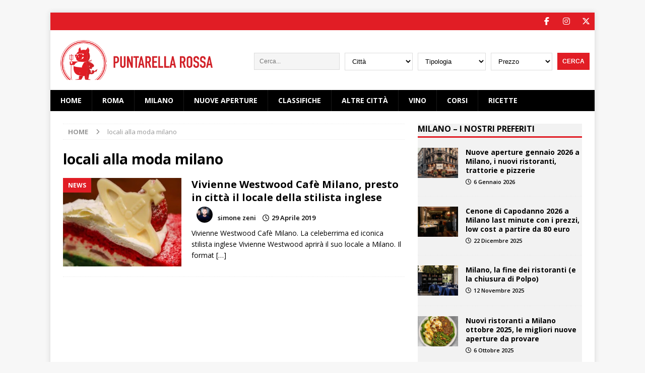

--- FILE ---
content_type: text/html; charset=UTF-8
request_url: https://www.puntarellarossa.it/tag/locali-alla-moda-milano/
body_size: 14768
content:
<!DOCTYPE html>
<html class="no-js mh-one-sb" lang="it-IT">
<head>
<meta charset="UTF-8">
<meta name="viewport" content="width=device-width, initial-scale=1.0">
<link rel="profile" href="http://gmpg.org/xfn/11" />
<meta name='robots' content='index, follow, max-image-preview:large, max-snippet:-1, max-video-preview:-1' />

	<!-- This site is optimized with the Yoast SEO Premium plugin v22.6 (Yoast SEO v22.6) - https://yoast.com/wordpress/plugins/seo/ -->
	<title>locali alla moda milano Archivi - Puntarella Rossa</title>
	<link rel="canonical" href="https://www.puntarellarossa.it/tag/locali-alla-moda-milano/" />
	<meta property="og:locale" content="it_IT" />
	<meta property="og:type" content="article" />
	<meta property="og:title" content="locali alla moda milano Archivi" />
	<meta property="og:url" content="https://www.puntarellarossa.it/tag/locali-alla-moda-milano/" />
	<meta property="og:site_name" content="Puntarella Rossa" />
	<meta name="twitter:card" content="summary_large_image" />
	<meta name="twitter:site" content="@puntarellarossa" />
	<script type="application/ld+json" class="yoast-schema-graph">{"@context":"https://schema.org","@graph":[{"@type":"CollectionPage","@id":"https://www.puntarellarossa.it/tag/locali-alla-moda-milano/","url":"https://www.puntarellarossa.it/tag/locali-alla-moda-milano/","name":"locali alla moda milano Archivi - Puntarella Rossa","isPartOf":{"@id":"https://www.puntarellarossa.it/#website"},"primaryImageOfPage":{"@id":"https://www.puntarellarossa.it/tag/locali-alla-moda-milano/#primaryimage"},"image":{"@id":"https://www.puntarellarossa.it/tag/locali-alla-moda-milano/#primaryimage"},"thumbnailUrl":"https://www.puntarellarossa.it/wp/wp-content/uploads/2019/04/Vivienne-Westwood-Cafè-Milano.jpg","breadcrumb":{"@id":"https://www.puntarellarossa.it/tag/locali-alla-moda-milano/#breadcrumb"},"inLanguage":"it-IT"},{"@type":"ImageObject","inLanguage":"it-IT","@id":"https://www.puntarellarossa.it/tag/locali-alla-moda-milano/#primaryimage","url":"https://www.puntarellarossa.it/wp/wp-content/uploads/2019/04/Vivienne-Westwood-Cafè-Milano.jpg","contentUrl":"https://www.puntarellarossa.it/wp/wp-content/uploads/2019/04/Vivienne-Westwood-Cafè-Milano.jpg","width":935,"height":514,"caption":"Vivienne Westwood Cafè apre a Milano"},{"@type":"BreadcrumbList","@id":"https://www.puntarellarossa.it/tag/locali-alla-moda-milano/#breadcrumb","itemListElement":[{"@type":"ListItem","position":1,"name":"Home","item":"https://www.puntarellarossa.it/"},{"@type":"ListItem","position":2,"name":"locali alla moda milano"}]},{"@type":"WebSite","@id":"https://www.puntarellarossa.it/#website","url":"https://www.puntarellarossa.it/","name":"Puntarella Rossa","description":"I migliori ristoranti della tua città","publisher":{"@id":"https://www.puntarellarossa.it/#organization"},"potentialAction":[{"@type":"SearchAction","target":{"@type":"EntryPoint","urlTemplate":"https://www.puntarellarossa.it/?s={search_term_string}"},"query-input":"required name=search_term_string"}],"inLanguage":"it-IT"},{"@type":"Organization","@id":"https://www.puntarellarossa.it/#organization","name":"Puntarella Rossa","url":"https://www.puntarellarossa.it/","logo":{"@type":"ImageObject","inLanguage":"it-IT","@id":"https://www.puntarellarossa.it/#/schema/logo/image/","url":"https://www.puntarellarossa.it/wp/wp-content/uploads/2022/02/puntarellarossa-logo-horizontal.png","contentUrl":"https://www.puntarellarossa.it/wp/wp-content/uploads/2022/02/puntarellarossa-logo-horizontal.png","width":441,"height":115,"caption":"Puntarella Rossa"},"image":{"@id":"https://www.puntarellarossa.it/#/schema/logo/image/"},"sameAs":["https://www.facebook.com/Puntarella-Rossa-167595129950658/","https://x.com/puntarellarossa","https://www.instagram.com/puntarellarossa/","https://it.pinterest.com/puntarellarossa/"]}]}</script>
	<!-- / Yoast SEO Premium plugin. -->


<link rel='dns-prefetch' href='//www.googletagmanager.com' />
<link rel='dns-prefetch' href='//fonts.googleapis.com' />
<link rel='dns-prefetch' href='//use.fontawesome.com' />
<link rel='dns-prefetch' href='//pagead2.googlesyndication.com' />
<link rel="alternate" type="application/rss+xml" title="Puntarella Rossa &raquo; Feed" href="https://www.puntarellarossa.it/feed/" />
<link rel="alternate" type="application/rss+xml" title="Puntarella Rossa &raquo; locali alla moda milano Feed del tag" href="https://www.puntarellarossa.it/tag/locali-alla-moda-milano/feed/" />
<!--[if IE]>
<link rel='stylesheet' id='mailchimpSF_ie_css-css' href='https://www.puntarellarossa.it/wp/wp-content/plugins/mailchimp/css/ie.css' type='text/css' media='all' />
<![endif]-->
<style id='classic-theme-styles-inline-css' type='text/css'>
/*! This file is auto-generated */
.wp-block-button__link{color:#fff;background-color:#32373c;border-radius:9999px;box-shadow:none;text-decoration:none;padding:calc(.667em + 2px) calc(1.333em + 2px);font-size:1.125em}.wp-block-file__button{background:#32373c;color:#fff;text-decoration:none}
</style>
<style id='global-styles-inline-css' type='text/css'>
body{--wp--preset--color--black: #000000;--wp--preset--color--cyan-bluish-gray: #abb8c3;--wp--preset--color--white: #ffffff;--wp--preset--color--pale-pink: #f78da7;--wp--preset--color--vivid-red: #cf2e2e;--wp--preset--color--luminous-vivid-orange: #ff6900;--wp--preset--color--luminous-vivid-amber: #fcb900;--wp--preset--color--light-green-cyan: #7bdcb5;--wp--preset--color--vivid-green-cyan: #00d084;--wp--preset--color--pale-cyan-blue: #8ed1fc;--wp--preset--color--vivid-cyan-blue: #0693e3;--wp--preset--color--vivid-purple: #9b51e0;--wp--preset--gradient--vivid-cyan-blue-to-vivid-purple: linear-gradient(135deg,rgba(6,147,227,1) 0%,rgb(155,81,224) 100%);--wp--preset--gradient--light-green-cyan-to-vivid-green-cyan: linear-gradient(135deg,rgb(122,220,180) 0%,rgb(0,208,130) 100%);--wp--preset--gradient--luminous-vivid-amber-to-luminous-vivid-orange: linear-gradient(135deg,rgba(252,185,0,1) 0%,rgba(255,105,0,1) 100%);--wp--preset--gradient--luminous-vivid-orange-to-vivid-red: linear-gradient(135deg,rgba(255,105,0,1) 0%,rgb(207,46,46) 100%);--wp--preset--gradient--very-light-gray-to-cyan-bluish-gray: linear-gradient(135deg,rgb(238,238,238) 0%,rgb(169,184,195) 100%);--wp--preset--gradient--cool-to-warm-spectrum: linear-gradient(135deg,rgb(74,234,220) 0%,rgb(151,120,209) 20%,rgb(207,42,186) 40%,rgb(238,44,130) 60%,rgb(251,105,98) 80%,rgb(254,248,76) 100%);--wp--preset--gradient--blush-light-purple: linear-gradient(135deg,rgb(255,206,236) 0%,rgb(152,150,240) 100%);--wp--preset--gradient--blush-bordeaux: linear-gradient(135deg,rgb(254,205,165) 0%,rgb(254,45,45) 50%,rgb(107,0,62) 100%);--wp--preset--gradient--luminous-dusk: linear-gradient(135deg,rgb(255,203,112) 0%,rgb(199,81,192) 50%,rgb(65,88,208) 100%);--wp--preset--gradient--pale-ocean: linear-gradient(135deg,rgb(255,245,203) 0%,rgb(182,227,212) 50%,rgb(51,167,181) 100%);--wp--preset--gradient--electric-grass: linear-gradient(135deg,rgb(202,248,128) 0%,rgb(113,206,126) 100%);--wp--preset--gradient--midnight: linear-gradient(135deg,rgb(2,3,129) 0%,rgb(40,116,252) 100%);--wp--preset--font-size--small: 13px;--wp--preset--font-size--medium: 20px;--wp--preset--font-size--large: 36px;--wp--preset--font-size--x-large: 42px;--wp--preset--spacing--20: 0.44rem;--wp--preset--spacing--30: 0.67rem;--wp--preset--spacing--40: 1rem;--wp--preset--spacing--50: 1.5rem;--wp--preset--spacing--60: 2.25rem;--wp--preset--spacing--70: 3.38rem;--wp--preset--spacing--80: 5.06rem;--wp--preset--shadow--natural: 6px 6px 9px rgba(0, 0, 0, 0.2);--wp--preset--shadow--deep: 12px 12px 50px rgba(0, 0, 0, 0.4);--wp--preset--shadow--sharp: 6px 6px 0px rgba(0, 0, 0, 0.2);--wp--preset--shadow--outlined: 6px 6px 0px -3px rgba(255, 255, 255, 1), 6px 6px rgba(0, 0, 0, 1);--wp--preset--shadow--crisp: 6px 6px 0px rgba(0, 0, 0, 1);}:where(.is-layout-flex){gap: 0.5em;}:where(.is-layout-grid){gap: 0.5em;}body .is-layout-flow > .alignleft{float: left;margin-inline-start: 0;margin-inline-end: 2em;}body .is-layout-flow > .alignright{float: right;margin-inline-start: 2em;margin-inline-end: 0;}body .is-layout-flow > .aligncenter{margin-left: auto !important;margin-right: auto !important;}body .is-layout-constrained > .alignleft{float: left;margin-inline-start: 0;margin-inline-end: 2em;}body .is-layout-constrained > .alignright{float: right;margin-inline-start: 2em;margin-inline-end: 0;}body .is-layout-constrained > .aligncenter{margin-left: auto !important;margin-right: auto !important;}body .is-layout-constrained > :where(:not(.alignleft):not(.alignright):not(.alignfull)){max-width: var(--wp--style--global--content-size);margin-left: auto !important;margin-right: auto !important;}body .is-layout-constrained > .alignwide{max-width: var(--wp--style--global--wide-size);}body .is-layout-flex{display: flex;}body .is-layout-flex{flex-wrap: wrap;align-items: center;}body .is-layout-flex > *{margin: 0;}body .is-layout-grid{display: grid;}body .is-layout-grid > *{margin: 0;}:where(.wp-block-columns.is-layout-flex){gap: 2em;}:where(.wp-block-columns.is-layout-grid){gap: 2em;}:where(.wp-block-post-template.is-layout-flex){gap: 1.25em;}:where(.wp-block-post-template.is-layout-grid){gap: 1.25em;}.has-black-color{color: var(--wp--preset--color--black) !important;}.has-cyan-bluish-gray-color{color: var(--wp--preset--color--cyan-bluish-gray) !important;}.has-white-color{color: var(--wp--preset--color--white) !important;}.has-pale-pink-color{color: var(--wp--preset--color--pale-pink) !important;}.has-vivid-red-color{color: var(--wp--preset--color--vivid-red) !important;}.has-luminous-vivid-orange-color{color: var(--wp--preset--color--luminous-vivid-orange) !important;}.has-luminous-vivid-amber-color{color: var(--wp--preset--color--luminous-vivid-amber) !important;}.has-light-green-cyan-color{color: var(--wp--preset--color--light-green-cyan) !important;}.has-vivid-green-cyan-color{color: var(--wp--preset--color--vivid-green-cyan) !important;}.has-pale-cyan-blue-color{color: var(--wp--preset--color--pale-cyan-blue) !important;}.has-vivid-cyan-blue-color{color: var(--wp--preset--color--vivid-cyan-blue) !important;}.has-vivid-purple-color{color: var(--wp--preset--color--vivid-purple) !important;}.has-black-background-color{background-color: var(--wp--preset--color--black) !important;}.has-cyan-bluish-gray-background-color{background-color: var(--wp--preset--color--cyan-bluish-gray) !important;}.has-white-background-color{background-color: var(--wp--preset--color--white) !important;}.has-pale-pink-background-color{background-color: var(--wp--preset--color--pale-pink) !important;}.has-vivid-red-background-color{background-color: var(--wp--preset--color--vivid-red) !important;}.has-luminous-vivid-orange-background-color{background-color: var(--wp--preset--color--luminous-vivid-orange) !important;}.has-luminous-vivid-amber-background-color{background-color: var(--wp--preset--color--luminous-vivid-amber) !important;}.has-light-green-cyan-background-color{background-color: var(--wp--preset--color--light-green-cyan) !important;}.has-vivid-green-cyan-background-color{background-color: var(--wp--preset--color--vivid-green-cyan) !important;}.has-pale-cyan-blue-background-color{background-color: var(--wp--preset--color--pale-cyan-blue) !important;}.has-vivid-cyan-blue-background-color{background-color: var(--wp--preset--color--vivid-cyan-blue) !important;}.has-vivid-purple-background-color{background-color: var(--wp--preset--color--vivid-purple) !important;}.has-black-border-color{border-color: var(--wp--preset--color--black) !important;}.has-cyan-bluish-gray-border-color{border-color: var(--wp--preset--color--cyan-bluish-gray) !important;}.has-white-border-color{border-color: var(--wp--preset--color--white) !important;}.has-pale-pink-border-color{border-color: var(--wp--preset--color--pale-pink) !important;}.has-vivid-red-border-color{border-color: var(--wp--preset--color--vivid-red) !important;}.has-luminous-vivid-orange-border-color{border-color: var(--wp--preset--color--luminous-vivid-orange) !important;}.has-luminous-vivid-amber-border-color{border-color: var(--wp--preset--color--luminous-vivid-amber) !important;}.has-light-green-cyan-border-color{border-color: var(--wp--preset--color--light-green-cyan) !important;}.has-vivid-green-cyan-border-color{border-color: var(--wp--preset--color--vivid-green-cyan) !important;}.has-pale-cyan-blue-border-color{border-color: var(--wp--preset--color--pale-cyan-blue) !important;}.has-vivid-cyan-blue-border-color{border-color: var(--wp--preset--color--vivid-cyan-blue) !important;}.has-vivid-purple-border-color{border-color: var(--wp--preset--color--vivid-purple) !important;}.has-vivid-cyan-blue-to-vivid-purple-gradient-background{background: var(--wp--preset--gradient--vivid-cyan-blue-to-vivid-purple) !important;}.has-light-green-cyan-to-vivid-green-cyan-gradient-background{background: var(--wp--preset--gradient--light-green-cyan-to-vivid-green-cyan) !important;}.has-luminous-vivid-amber-to-luminous-vivid-orange-gradient-background{background: var(--wp--preset--gradient--luminous-vivid-amber-to-luminous-vivid-orange) !important;}.has-luminous-vivid-orange-to-vivid-red-gradient-background{background: var(--wp--preset--gradient--luminous-vivid-orange-to-vivid-red) !important;}.has-very-light-gray-to-cyan-bluish-gray-gradient-background{background: var(--wp--preset--gradient--very-light-gray-to-cyan-bluish-gray) !important;}.has-cool-to-warm-spectrum-gradient-background{background: var(--wp--preset--gradient--cool-to-warm-spectrum) !important;}.has-blush-light-purple-gradient-background{background: var(--wp--preset--gradient--blush-light-purple) !important;}.has-blush-bordeaux-gradient-background{background: var(--wp--preset--gradient--blush-bordeaux) !important;}.has-luminous-dusk-gradient-background{background: var(--wp--preset--gradient--luminous-dusk) !important;}.has-pale-ocean-gradient-background{background: var(--wp--preset--gradient--pale-ocean) !important;}.has-electric-grass-gradient-background{background: var(--wp--preset--gradient--electric-grass) !important;}.has-midnight-gradient-background{background: var(--wp--preset--gradient--midnight) !important;}.has-small-font-size{font-size: var(--wp--preset--font-size--small) !important;}.has-medium-font-size{font-size: var(--wp--preset--font-size--medium) !important;}.has-large-font-size{font-size: var(--wp--preset--font-size--large) !important;}.has-x-large-font-size{font-size: var(--wp--preset--font-size--x-large) !important;}
.wp-block-navigation a:where(:not(.wp-element-button)){color: inherit;}
:where(.wp-block-post-template.is-layout-flex){gap: 1.25em;}:where(.wp-block-post-template.is-layout-grid){gap: 1.25em;}
:where(.wp-block-columns.is-layout-flex){gap: 2em;}:where(.wp-block-columns.is-layout-grid){gap: 2em;}
.wp-block-pullquote{font-size: 1.5em;line-height: 1.6;}
</style>
<link rel='stylesheet' id='mailchimpSF_main_css-css' href='https://www.puntarellarossa.it/wp/?mcsf_action=main_css&#038;ver=6.4.7' type='text/css' media='all' />
<link rel='stylesheet' id='wpo_min-header-1-css' href='https://www.puntarellarossa.it/wp/wp-content/cache/wpo-minify/1763485246/assets/wpo-minify-header-4c8b5fe0.min.css' type='text/css' media='all' />
<script type="text/javascript" id="wpo_min-header-0-js-extra">
/* <![CDATA[ */
var mailchimpSF = {"ajax_url":"https:\/\/www.puntarellarossa.it\/"};
/* ]]> */
</script>
<script type="text/javascript" src="https://www.puntarellarossa.it/wp/wp-content/cache/wpo-minify/1763485246/assets/wpo-minify-header-5f28649b.min.js" id="wpo_min-header-0-js"></script>

<!-- Google tag (gtag.js) snippet added by Site Kit -->

<!-- Snippet Google Analytics aggiunto da Site Kit -->
<script type="text/javascript" src="https://www.googletagmanager.com/gtag/js?id=G-3XEBD0LEBR" id="google_gtagjs-js" async></script>
<script type="text/javascript" id="google_gtagjs-js-after">
/* <![CDATA[ */
window.dataLayer = window.dataLayer || [];function gtag(){dataLayer.push(arguments);}
gtag("set","linker",{"domains":["www.puntarellarossa.it"]});
gtag("js", new Date());
gtag("set", "developer_id.dZTNiMT", true);
gtag("config", "G-3XEBD0LEBR");
/* ]]> */
</script>

<!-- End Google tag (gtag.js) snippet added by Site Kit -->
<script type="text/javascript" id="wpo_min-header-2-js-extra">
/* <![CDATA[ */
var sibErrMsg = {"invalidMail":"Please fill out valid email address","requiredField":"Please fill out required fields","invalidDateFormat":"Please fill out valid date format","invalidSMSFormat":"Please fill out valid phone number"};
var ajax_sib_front_object = {"ajax_url":"https:\/\/www.puntarellarossa.it\/wp\/wp-admin\/admin-ajax.php","ajax_nonce":"d7315a9c04","flag_url":"https:\/\/www.puntarellarossa.it\/wp\/wp-content\/plugins\/mailin\/img\/flags\/"};
/* ]]> */
</script>
<script type="text/javascript" src="https://www.puntarellarossa.it/wp/wp-content/cache/wpo-minify/1763485246/assets/wpo-minify-header-cb0a0a42.min.js" id="wpo_min-header-2-js"></script>
<link rel="https://api.w.org/" href="https://www.puntarellarossa.it/wp-json/" /><link rel="alternate" type="application/json" href="https://www.puntarellarossa.it/wp-json/wp/v2/tags/15054" /><link rel="EditURI" type="application/rsd+xml" title="RSD" href="https://www.puntarellarossa.it/wp/xmlrpc.php?rsd" />
<meta name="generator" content="WordPress 6.4.7" />
<meta name="generator" content="Site Kit by Google 1.125.0" />		<!-- Start of StatCounter Code -->
		<script>
			<!--
			var sc_project=12929856;
			var sc_security="260ee2d7";
						var scJsHost = (("https:" == document.location.protocol) ?
				"https://secure." : "http://www.");
			//-->
			
document.write("<sc"+"ript src='" +scJsHost +"statcounter.com/counter/counter.js'></"+"script>");		</script>
				<noscript><div class="statcounter"><a title="web analytics" href="https://statcounter.com/"><img class="statcounter" src="https://c.statcounter.com/12929856/0/260ee2d7/0/" alt="web analytics" /></a></div></noscript>
		<!-- End of StatCounter Code -->
		<!--[if lt IE 9]>
<script src="https://www.puntarellarossa.it/wp/wp-content/themes/mh-magazine/js/css3-mediaqueries.js"></script>
<![endif]-->
    <script type="text/javascript">
        var _iub = _iub || [];
        _iub.csConfiguration = { 
            "enableTcf": true,
            "consentOnContinuedBrowsing":false,
            "googleAdditionalConsentMode": true,
            "lang": "it", 
            "siteId": 2591172,
            "cookiePolicyId": 38987927,
            "consentOnScroll": false,
            "consentOnDocument": false,
            "rejectButtonDisplay":false,
            "closeButtonDisplay":true,
            "closeButtonRejects":false,
            "banner": { 
                "acceptButtonDisplay": true,
                "customizeButtonDisplay": true,
                "backgroundOverlay":true,
                "position": "float-center",
                "fontSize":"11px"
            } 
        };
    </script>
    <!--<script type="text/javascript" src="//cdn.iubenda.com/cs/tcf/stub-v2.js"></script>
    <script type="text/javascript" src="//cdn.iubenda.com/cs/tcf/safe-tcf-v2.js"></script>
    <script type="text/javascript" src="//cdn.iubenda.com/cs/iubenda_cs.js" charset="UTF-8" async></script>-->
    <style type="text/css">
.mh-navigation li:hover, .mh-navigation ul li:hover > ul, .mh-main-nav-wrap, .mh-main-nav, .mh-social-nav li a:hover, .entry-tags li, .mh-slider-caption, .mh-widget-layout8 .mh-widget-title .mh-footer-widget-title-inner, .mh-widget-col-1 .mh-slider-caption, .mh-widget-col-1 .mh-posts-lineup-caption, .mh-carousel-layout1, .mh-spotlight-widget, .mh-social-widget li a, .mh-author-bio-widget, .mh-footer-widget .mh-tab-comment-excerpt, .mh-nip-item:hover .mh-nip-overlay, .mh-widget .tagcloud a, .mh-footer-widget .tagcloud a, .mh-footer, .mh-copyright-wrap, input[type=submit]:hover, #infinite-handle span:hover { background: #000000; }
.mh-extra-nav-bg { background: rgba(0, 0, 0, 0.2); }
.mh-slider-caption, .mh-posts-stacked-title, .mh-posts-lineup-caption { background: #000000; background: rgba(0, 0, 0, 0.8); }
@media screen and (max-width: 900px) { #mh-mobile .mh-slider-caption, #mh-mobile .mh-posts-lineup-caption { background: rgba(0, 0, 0, 1); } }
.slicknav_menu, .slicknav_nav ul, #mh-mobile .mh-footer-widget .mh-posts-stacked-overlay { border-color: #000000; }
.mh-copyright, .mh-copyright a { color: #fff; }
.mh-widget-layout4 .mh-widget-title { background: #e11d25; background: rgba(225, 29, 37, 0.6); }
.mh-preheader, .mh-wide-layout .mh-subheader, .mh-ticker-title, .mh-main-nav li:hover, .mh-footer-nav, .slicknav_menu, .slicknav_btn, .slicknav_nav .slicknav_item:hover, .slicknav_nav a:hover, .mh-back-to-top, .mh-subheading, .entry-tags .fa, .entry-tags li:hover, .mh-widget-layout2 .mh-widget-title, .mh-widget-layout4 .mh-widget-title-inner, .mh-widget-layout4 .mh-footer-widget-title, .mh-widget-layout5 .mh-widget-title-inner, .mh-widget-layout6 .mh-widget-title, #mh-mobile .flex-control-paging li a.flex-active, .mh-image-caption, .mh-carousel-layout1 .mh-carousel-caption, .mh-tab-button.active, .mh-tab-button.active:hover, .mh-footer-widget .mh-tab-button.active, .mh-social-widget li:hover a, .mh-footer-widget .mh-social-widget li a, .mh-footer-widget .mh-author-bio-widget, .tagcloud a:hover, .mh-widget .tagcloud a:hover, .mh-footer-widget .tagcloud a:hover, .mh-posts-stacked-item .mh-meta, .page-numbers:hover, .mh-loop-pagination .current, .mh-comments-pagination .current, .pagelink, a:hover .pagelink, input[type=submit], #infinite-handle span { background: #e11d25; }
.mh-main-nav-wrap .slicknav_nav ul, blockquote, .mh-widget-layout1 .mh-widget-title, .mh-widget-layout3 .mh-widget-title, .mh-widget-layout5 .mh-widget-title, .mh-widget-layout8 .mh-widget-title:after, #mh-mobile .mh-slider-caption, .mh-carousel-layout1, .mh-spotlight-widget, .mh-author-bio-widget, .mh-author-bio-title, .mh-author-bio-image-frame, .mh-video-widget, .mh-tab-buttons, textarea:hover, input[type=text]:hover, input[type=email]:hover, input[type=tel]:hover, input[type=url]:hover { border-color: #e11d25; }
.mh-header-tagline, .mh-dropcap, .mh-carousel-layout1 .flex-direction-nav a, .mh-carousel-layout2 .mh-carousel-caption, .mh-posts-digest-small-category, .mh-posts-lineup-more, .bypostauthor .fn:after, .mh-comment-list .comment-reply-link:before, #respond #cancel-comment-reply-link:before { color: #e11d25; }
.entry-content a { color: #e11d25; }
a:hover, .entry-content a:hover, #respond a:hover, #respond #cancel-comment-reply-link:hover, #respond .logged-in-as a:hover, .mh-comment-list .comment-meta a:hover, .mh-ping-list .mh-ping-item a:hover, .mh-meta a:hover, .mh-breadcrumb a:hover, .mh-tabbed-widget a:hover { color: #e11d25; }
</style>

<!-- Meta tag Google AdSense aggiunti da Site Kit -->
<meta name="google-adsense-platform-account" content="ca-host-pub-2644536267352236">
<meta name="google-adsense-platform-domain" content="sitekit.withgoogle.com">
<!-- Fine dei meta tag Google AdSense aggiunti da Site Kit -->

<!-- Snippet Google AdSense aggiunto da Site Kit -->
<script type="text/javascript" async="async" src="https://pagead2.googlesyndication.com/pagead/js/adsbygoogle.js?client=ca-pub-7508096511622734&amp;host=ca-host-pub-2644536267352236" crossorigin="anonymous"></script>

<!-- Termina lo snippet Google AdSense aggiunto da Site Kit -->
<link rel="icon" href="https://www.puntarellarossa.it/wp/wp-content/uploads/2012/06/logo-puntarella-e1392747605415.jpg" sizes="32x32" />
<link rel="icon" href="https://www.puntarellarossa.it/wp/wp-content/uploads/2012/06/logo-puntarella-e1392747605415.jpg" sizes="192x192" />
<link rel="apple-touch-icon" href="https://www.puntarellarossa.it/wp/wp-content/uploads/2012/06/logo-puntarella-e1392747605415.jpg" />
<meta name="msapplication-TileImage" content="https://www.puntarellarossa.it/wp/wp-content/uploads/2012/06/logo-puntarella-e1392747605415.jpg" />
<!--<script async="async" src="https://securepubads.g.doubleclick.net/tag/js/gpt.js"></script>
<script>
 window.googletag = window.googletag || {cmd: []};
</script>-->
<!-- <script async class="_iub_cs_activate" type="text/plain" suppressedsrc=//hbid.ams3.cdn.digitaloceanspaces.com/user_js/113_1652.js></script> -->

<script src="https://sirius.galada.it/one-tag/main.min.js" data-galaxy-network-id="a5b52ad6-8b10-404b-8124-2bc23f4b2bce" async></script>
<link rel="apple-touch-icon" sizes="180x180" href="/icons/apple-touch-icon.png">
<link rel="icon" type="image/png" sizes="32x32" href="/icons/favicon-32x32.png">
<link rel="icon" type="image/png" sizes="16x16" href="/icons/favicon-16x16.png">
<link rel="manifest" href="/icons/site.webmanifest">
<link rel="mask-icon" href="/icons/safari-pinned-tab.svg" color="#cf3732">
<link rel="shortcut icon" href="/icons/favicon.ico">
<meta name="msapplication-TileColor" content="#cf3732">
<meta name="msapplication-config" content="/icons/browserconfig.xml">
</head>
<body id="mh-mobile" class="archive tag tag-locali-alla-moda-milano tag-15054 wp-custom-logo mh-boxed-layout mh-right-sb mh-loop-layout1 mh-widget-layout1" itemscope="itemscope" itemtype="https://schema.org/WebPage">
<div class="mh-container mh-container-outer">
<div class="mh-header-nav-mobile clearfix"></div>
	<div class="mh-preheader">
    	<div class="mh-container mh-container-inner mh-row clearfix">
							<div class="mh-header-bar-content mh-header-bar-top-left mh-col-2-3 clearfix">
									</div>
										<div class="mh-header-bar-content mh-header-bar-top-right mh-col-1-3 clearfix">
											<nav class="mh-social-icons mh-social-nav mh-social-nav-top clearfix" itemscope="itemscope" itemtype="https://schema.org/SiteNavigationElement">
							<div class="menu-puntarella-social-container"><ul id="menu-puntarella-social" class="menu"><li id="menu-item-67956" class="menu-item menu-item-type-custom menu-item-object-custom menu-item-67956"><a target="_blank" rel="noopener" href="https://www.facebook.com/pages/Puntarella-Rossa/167595129950658"><i class="fa fa-mh-social"></i><span class="screen-reader-text">Seguici su facebook</span></a></li>
<li id="menu-item-67960" class="menu-item menu-item-type-custom menu-item-object-custom menu-item-67960"><a target="_blank" rel="noopener" href="https://instagram.com/puntarellarossa/"><i class="fa fa-mh-social"></i><span class="screen-reader-text">Seguici su Instagram</span></a></li>
<li id="menu-item-67957" class="menu-item menu-item-type-custom menu-item-object-custom menu-item-67957"><a target="_blank" rel="noopener" href="https://twitter.com/puntarellarossa"><i class="fa fa-mh-social"></i><span class="screen-reader-text">Seguici su Twitter</span></a></li>
</ul></div>						</nav>
									</div>
					</div>
	</div>
<header class="mh-header" itemscope="itemscope" itemtype="https://schema.org/WPHeader">
	<div class="mh-container mh-container-inner clearfix">
		<div class="mh-custom-header clearfix">
<div class="mh-header-columns mh-row clearfix">
<div class="mh-col-1-3 mh-site-identity">
<div class="mh-site-logo" role="banner" itemscope="itemscope" itemtype="https://schema.org/Brand">
<a href="https://www.puntarellarossa.it/" class="custom-logo-link" rel="home"><img width="441" height="115" src="https://www.puntarellarossa.it/wp/wp-content/uploads/2022/02/puntarellarossa-logo-horizontal.png" class="custom-logo" alt="Puntarella Rossa" decoding="async" fetchpriority="high" srcset="https://www.puntarellarossa.it/wp/wp-content/uploads/2022/02/puntarellarossa-logo-horizontal.png 441w, https://www.puntarellarossa.it/wp/wp-content/uploads/2022/02/puntarellarossa-logo-horizontal-300x78.png 300w" sizes="(max-width: 441px) 100vw, 441px" /></a></div>
</div>
<aside class="mh-col-2-3 mh-header-widget-2">
      <span class="adv_search_toggle" id="wr-toggle-search" ><i class="fa fa-search"></i></span>

      <div class="advanced-search">
        <span class="wr-close" id="wr-close-search" ><i class="fa fa-close" aria-hidden="true"></i></span>

        <form name="advance-search" method="get" action="https://www.puntarellarossa.it">
                    <div>
            <input value="" type="search" placeholder="Cerca..." name="s" id="s">
          </div>
                              <div class="selement">
            <select  name='c' id='city' class=''>
	<option value='0'>Città</option>
	<option class="level-0" value="altre-citta">Altre città</option>
	<option class="level-0" value="bari">Bari</option>
	<option class="level-0" value="bologna">Bologna</option>
	<option class="level-0" value="firenze">Firenze</option>
	<option class="level-0" value="genova">Genova</option>
	<option class="level-0" value="liguria">Liguria</option>
	<option class="level-0" value="milano">Milano</option>
	<option class="level-0" value="napoli">Napoli</option>
	<option class="level-0" value="padova">Padova</option>
	<option class="level-0" value="palermo">Palermo</option>
	<option class="level-0" value="parma">Parma</option>
	<option class="level-0" value="recensioni">Recensioni</option>
	<option class="level-0" value="roma">Roma</option>
	<option class="level-1" value="aurelio-boccea">&nbsp;&nbsp;&nbsp;Aurelio &#8211; Boccea</option>
	<option class="level-1" value="aventino-testaccio-ostiense">&nbsp;&nbsp;&nbsp;Aventino &#8211; Testaccio &#8211; Ostiense</option>
	<option class="level-1" value="balduina-montemario-trionfale">&nbsp;&nbsp;&nbsp;Balduina &#8211; Montemario &#8211; Trionfale</option>
	<option class="level-1" value="bologna-nomentano">&nbsp;&nbsp;&nbsp;Bologna &#8211; Nomentano</option>
	<option class="level-1" value="casilino-prenestino">&nbsp;&nbsp;&nbsp;Casilino &#8211; Prenestino</option>
	<option class="level-1" value="castelli">&nbsp;&nbsp;&nbsp;Castelli</option>
	<option class="level-1" value="centocelle">&nbsp;&nbsp;&nbsp;Centocelle</option>
	<option class="level-1" value="centro-storico">&nbsp;&nbsp;&nbsp;Centro Storico</option>
	<option class="level-1" value="esquilino">&nbsp;&nbsp;&nbsp;Esquilino</option>
	<option class="level-1" value="flaminio-ponte-milvio-cassia">&nbsp;&nbsp;&nbsp;Flaminio &#8211; Ponte Milvio &#8211; Cassia</option>
	<option class="level-1" value="garbatella-ardeatino-laurentino">&nbsp;&nbsp;&nbsp;Garbatella &#8211; Ardeatino &#8211; Laurentino</option>
	<option class="level-1" value="laghi">&nbsp;&nbsp;&nbsp;Laghi</option>
	<option class="level-1" value="litorale-romano">&nbsp;&nbsp;&nbsp;Litorale romano</option>
	<option class="level-1" value="marconi-eur-magliana">&nbsp;&nbsp;&nbsp;Marconi &#8211; Eur &#8211; Magliana</option>
	<option class="level-1" value="monteverde-gianicolense-portuense">&nbsp;&nbsp;&nbsp;Monteverde &#8211; Gianicolense &#8211; Portuense</option>
	<option class="level-1" value="nel-lazio">&nbsp;&nbsp;&nbsp;Nel Lazio</option>
	<option class="level-1" value="parioli">&nbsp;&nbsp;&nbsp;Parioli</option>
	<option class="level-1" value="pigneto">&nbsp;&nbsp;&nbsp;Pigneto</option>
	<option class="level-1" value="prati-mazzini">&nbsp;&nbsp;&nbsp;Prati &#8211; Mazzini</option>
	<option class="level-1" value="prati-fiscali-talenti-montesacro">&nbsp;&nbsp;&nbsp;Prati fiscali &#8211; Talenti &#8211; Montesacro</option>
	<option class="level-1" value="rione-monti">&nbsp;&nbsp;&nbsp;Rione Monti</option>
	<option class="level-1" value="salario-trieste-africano">&nbsp;&nbsp;&nbsp;Salario &#8211; Trieste &#8211; Africano</option>
	<option class="level-1" value="san-giovanni-appio">&nbsp;&nbsp;&nbsp;San Giovanni &#8211; Appio</option>
	<option class="level-1" value="san-lorenzo-tiburtino">&nbsp;&nbsp;&nbsp;San Lorenzo &#8211; Tiburtino</option>
	<option class="level-1" value="san-pietro-cipro-gregorio-vii">&nbsp;&nbsp;&nbsp;San Pietro &#8211; Cipro &#8211; Gregorio VII</option>
	<option class="level-1" value="trastevere">&nbsp;&nbsp;&nbsp;Trastevere</option>
	<option class="level-1" value="tuscolano">&nbsp;&nbsp;&nbsp;Tuscolano</option>
	<option class="level-1" value="veneto-pinciano">&nbsp;&nbsp;&nbsp;Veneto &#8211; Pinciano</option>
	<option class="level-1" value="vigna-clara-fleming">&nbsp;&nbsp;&nbsp;Vigna Clara &#8211; Fleming</option>
	<option class="level-0" value="torino">Torino</option>
	<option class="level-0" value="venezia">Venezia</option>
	<option class="level-0" value="verona">Verona</option>
</select>
          </div>
                              <div class="selement">
            <select  name='r' id='restaurant-type' class=''>
	<option value='0'>Tipologia</option>
	<option class="level-0" value="aperti-fino-a-tardi">Aperti fino a tardi</option>
	<option class="level-0" value="aperti-la-domenica">Aperti la domenica</option>
	<option class="level-0" value="aperti-lunedi">Aperti lunedì</option>
	<option class="level-0" value="aperti-tutto-il-giorno">Aperti tutto il giorno</option>
	<option class="level-0" value="asiatici">Asiatici</option>
	<option class="level-0" value="bar-caffe">Bar e Caffè</option>
	<option class="level-0" value="birrerie">Birrerie</option>
	<option class="level-0" value="brunch">Brunch</option>
	<option class="level-0" value="carne">Carne</option>
	<option class="level-0" value="cinesi">Cinesi</option>
	<option class="level-0" value="cocktail-bar-aperitivi">Cocktail bar &#8211; Aperitivi</option>
	<option class="level-0" value="consigliati-da-noi">Consigliati da noi</option>
	<option class="level-0" value="cucina-creativa">Cucina creativa</option>
	<option class="level-0" value="cucina-regionale">Cucina regionale</option>
	<option class="level-0" value="cucina-romana">Cucina romana</option>
	<option class="level-0" value="dehors-tavolini-all-aperto">Dehors e tavolini all&#8217;aperto</option>
	<option class="level-0" value="enoteche-wine-bar">Enoteche &#8211; Wine bar</option>
	<option class="level-0" value="etnici">Etnici</option>
	<option class="level-0" value="europei">Europei</option>
	<option class="level-0" value="forno">Forno</option>
	<option class="level-0" value="fuori-porta">Fuori porta</option>
	<option class="level-0" value="gelaterie">Gelaterie</option>
	<option class="level-0" value="giapponesi">Giapponese</option>
	<option class="level-0" value="gluten-free">gluten free</option>
	<option class="level-0" value="indina">Indiana</option>
	<option class="level-0" value="kosher-ebraica">Kosher &#8211; Ebraica</option>
	<option class="level-0" value="lunch">Lunch</option>
	<option class="level-0" value="mediorientale">Mediorientale</option>
	<option class="level-0" value="negozi-botteghe">Negozi e botteghe</option>
	<option class="level-0" value="nuove-aperture">Nuove aperture</option>
	<option class="level-0" value="pasticcerie">Pasticcerie</option>
	<option class="level-0" value="per-famiglie-e-bambini">Per famiglie e bambini</option>
	<option class="level-0" value="pesce">Pesce</option>
	<option class="level-0" value="pizzeria">Pizzeria</option>
	<option class="level-0" value="recensione">recensione</option>
	<option class="level-0" value="streetfood">Streetfood</option>
	<option class="level-0" value="te">Tè</option>
	<option class="level-0" value="tradizionali">Tradizionali</option>
	<option class="level-0" value="trendy">Trendy</option>
	<option class="level-0" value="vegetariani">Vegetariani</option>
</select>
          </div>
                              <div class="selement">
            <select  name='p' id='price-range' class=''>
	<option value='0'>Prezzo</option>
	<option class="level-0" value="prezzo-meno-di-20e">Meno di 20€</option>
	<option class="level-0" value="prezzo-20e-35e">Tra 20€ e 35€</option>
	<option class="level-0" value="prezzo-35e-50e">Tra 35€ e 50€</option>
	<option class="level-0" value="prezzo-50e-70e">Tra 50€ e 70€</option>
	<option class="level-0" value="prezzo-maggiore-di-70e">Più di 70€</option>
</select>
          </div>
                    <input type="hidden" name="t" value="all">
          <input type="submit" value="Cerca">
        </form>
      </div>
      </aside>
</div>
</div>
	</div>
	<div class="mh-main-nav-wrap">
		<nav class="mh-navigation mh-main-nav mh-container mh-container-inner clearfix" itemscope="itemscope" itemtype="https://schema.org/SiteNavigationElement">
			<div class="menu-primary-menu-container"><ul id="menu-primary-menu" class="menu"><li id="menu-item-68025" class="menu-item menu-item-type-post_type menu-item-object-page menu-item-home menu-item-68025"><a href="https://www.puntarellarossa.it/">Home</a></li>
<li id="menu-item-67993" class="menu-item menu-item-type-post_type menu-item-object-page menu-item-67993"><a href="https://www.puntarellarossa.it/roma/">Roma</a></li>
<li id="menu-item-67992" class="menu-item menu-item-type-post_type menu-item-object-page menu-item-67992"><a href="https://www.puntarellarossa.it/milano/">Milano</a></li>
<li id="menu-item-145172" class="menu-item menu-item-type-post_type menu-item-object-page menu-item-145172"><a href="https://www.puntarellarossa.it/nuove-aperture/">Nuove Aperture</a></li>
<li id="menu-item-145171" class="menu-item menu-item-type-post_type menu-item-object-page menu-item-145171"><a href="https://www.puntarellarossa.it/classifiche/">Classifiche</a></li>
<li id="menu-item-145123" class="menu-item menu-item-type-post_type menu-item-object-page menu-item-145123"><a href="https://www.puntarellarossa.it/altre-citta/">Altre città</a></li>
<li id="menu-item-145124" class="menu-item menu-item-type-taxonomy menu-item-object-category menu-item-145124"><a href="https://www.puntarellarossa.it/vino/">Vino</a></li>
<li id="menu-item-145126" class="menu-item menu-item-type-taxonomy menu-item-object-category menu-item-145126"><a href="https://www.puntarellarossa.it/corsi/">Corsi</a></li>
<li id="menu-item-145125" class="menu-item menu-item-type-taxonomy menu-item-object-category menu-item-145125"><a href="https://www.puntarellarossa.it/ricette/">Ricette</a></li>
</ul></div>		</nav>
	</div>
	</header>
<div class="mh-wrapper clearfix">
	<div class="mh-main clearfix">
		<div id="main-content" class="mh-loop mh-content" role="main"><nav class="mh-breadcrumb" itemscope itemtype="http://schema.org/BreadcrumbList"><span itemprop="itemListElement" itemscope itemtype="http://schema.org/ListItem"><a href="https://www.puntarellarossa.it" itemprop="item"><span itemprop="name">Home</span></a><meta itemprop="position" content="1" /></span><span class="mh-breadcrumb-delimiter"><i class="fa fa-angle-right"></i></span>locali alla moda milano</nav>
				<header class="page-header"><h1 class="page-title">locali alla moda milano</h1>				</header><article class="mh-posts-list-item clearfix post-120565 post type-post status-publish format-standard has-post-thumbnail hentry category-news category-nuove-aperture tag-locali-alla-moda-milano tag-vivienne-westwood tag-vivienne-westwood-cafe pr_cities-milano pr_restaurant_types-nuove-aperture pr_restaurant_types-trendy">
	<figure class="mh-posts-list-thumb">
		<a class="mh-thumb-icon mh-thumb-icon-small-mobile" href="https://www.puntarellarossa.it/2019/04/29/vivienne-westwood-cafe-milano/"><img width="326" height="245" src="https://www.puntarellarossa.it/wp/wp-content/uploads/2019/04/Vivienne-Westwood-Cafè-Milano-326x245.jpg" class="attachment-mh-magazine-medium size-mh-magazine-medium wp-post-image" alt="Vivienne Westwood Cafè apre a Milano" decoding="async" srcset="https://www.puntarellarossa.it/wp/wp-content/uploads/2019/04/Vivienne-Westwood-Cafè-Milano-326x245.jpg 326w, https://www.puntarellarossa.it/wp/wp-content/uploads/2019/04/Vivienne-Westwood-Cafè-Milano-678x509.jpg 678w, https://www.puntarellarossa.it/wp/wp-content/uploads/2019/04/Vivienne-Westwood-Cafè-Milano-80x60.jpg 80w" sizes="(max-width: 326px) 100vw, 326px" />		</a>
					<div class="mh-image-caption mh-posts-list-caption">
				News			</div>
			</figure>
	<div class="mh-posts-list-content clearfix">
		<header class="mh-posts-list-header">
			<h3 class="entry-title mh-posts-list-title">
				<a href="https://www.puntarellarossa.it/2019/04/29/vivienne-westwood-cafe-milano/" title="Vivienne Westwood Cafè Milano, presto in città il locale della stilista inglese" rel="bookmark">
					Vivienne Westwood Cafè Milano, presto in città il locale della stilista inglese				</a>
			</h3>
			<div class="mh-meta entry-meta">
<span class="entry-meta-author author vcard"><img width="32" class="wr-image-author" src="https://secure.gravatar.com/avatar/fc20f7b2a5856e522b80727f000595de?s=96&d=mm&r=g"/><a class="fn" href="https://www.puntarellarossa.it/author/simone-zeni/">simone zeni</a></span>
<span class="entry-meta-date updated"><i class="fa fa-clock-o"></i><a href="https://www.puntarellarossa.it/2019/04/">29 Aprile 2019</a></span>
</div>
		</header>
		<div class="mh-posts-list-excerpt clearfix">
			<div class="mh-excerpt"><p>Vivienne Westwood Cafè Milano. La celeberrima ed iconica stilista inglese Vivienne Westwood aprirà il suo locale a Milano. Il format <a class="mh-excerpt-more" href="https://www.puntarellarossa.it/2019/04/29/vivienne-westwood-cafe-milano/" title="Vivienne Westwood Cafè Milano, presto in città il locale della stilista inglese">[&#8230;]</a></p>
</div>		</div>
	</div>
</article>		</div>
			<aside class="mh-widget-col-1 mh-sidebar" itemscope="itemscope" itemtype="https://schema.org/WPSideBar"><div id="mh_magazine_custom_posts-35" class="mh-widget mh_magazine_custom_posts"><h4 class="mh-widget-title"><span class="mh-widget-title-inner"><a href="https://www.puntarellarossa.it/milano-preferiti/" class="mh-widget-title-link">MILANO &#8211; I NOSTRI PREFERITI</a></span></h4>			<ul class="mh-custom-posts-widget clearfix"> 						<li class="mh-custom-posts-item mh-custom-posts-small clearfix post-169916 post type-post status-publish format-standard has-post-thumbnail category-milano-preferiti category-news category-nuove-aperture pr_cities-milano">
															<figure class="mh-custom-posts-thumb">
									<a class="mh-thumb-icon mh-thumb-icon-small" href="https://www.puntarellarossa.it/2026/01/06/nuove-aperture-gennaio-2026-a-milano-i-nuovi-ristoranti-trattorie-e-pizzerie/" title="Nuove aperture gennaio 2026 a Milano, i nuovi ristoranti, trattorie e pizzerie"><img width="326" height="245" src="https://www.puntarellarossa.it/wp/wp-content/uploads/2026/01/Screenshot-2026-01-06-alle-14.22.30-326x245.png" class="wr-image-home1 wp-post-image" alt="Robata Kan Nuove Aperture Milano" decoding="async" loading="lazy" srcset="https://www.puntarellarossa.it/wp/wp-content/uploads/2026/01/Screenshot-2026-01-06-alle-14.22.30-326x245.png 326w, https://www.puntarellarossa.it/wp/wp-content/uploads/2026/01/Screenshot-2026-01-06-alle-14.22.30-678x509.png 678w, https://www.puntarellarossa.it/wp/wp-content/uploads/2026/01/Screenshot-2026-01-06-alle-14.22.30-80x60.png 80w" sizes="(max-width: 326px) 100vw, 326px" />									</a>
								</figure>
														<div class="mh-custom-posts-header">
								<div class="mh-custom-posts-small-title">
									<a href="https://www.puntarellarossa.it/2026/01/06/nuove-aperture-gennaio-2026-a-milano-i-nuovi-ristoranti-trattorie-e-pizzerie/" title="Nuove aperture gennaio 2026 a Milano, i nuovi ristoranti, trattorie e pizzerie">
                                        Nuove aperture gennaio 2026 a Milano, i nuovi ristoranti, trattorie e pizzerie									</a>
								</div>
								<div class="mh-meta entry-meta">
<span class="entry-meta-date updated"><i class="fa fa-clock-o"></i><a href="https://www.puntarellarossa.it/2026/01/">6 Gennaio 2026</a></span>
</div>
							</div>
						</li>						<li class="mh-custom-posts-item mh-custom-posts-small clearfix post-169815 post type-post status-publish format-standard has-post-thumbnail category-milano-preferiti category-news pr_cities-milano">
															<figure class="mh-custom-posts-thumb">
									<a class="mh-thumb-icon mh-thumb-icon-small" href="https://www.puntarellarossa.it/2025/12/22/cenone-di-capodanno-2026-a-milano-last-minute-con-i-prezzi-low-cost-a-partire-da-80-euro/" title="Cenone di Capodanno 2026 a Milano last minute con i prezzi, low cost a partire da 80 euro"><img width="326" height="245" src="https://www.puntarellarossa.it/wp/wp-content/uploads/2025/12/unnamed-16-326x245.jpg" class="wr-image-home1 wp-post-image" alt="Rame Capodanno Milano 2026" decoding="async" loading="lazy" srcset="https://www.puntarellarossa.it/wp/wp-content/uploads/2025/12/unnamed-16-326x245.jpg 326w, https://www.puntarellarossa.it/wp/wp-content/uploads/2025/12/unnamed-16-678x509.jpg 678w, https://www.puntarellarossa.it/wp/wp-content/uploads/2025/12/unnamed-16-80x60.jpg 80w" sizes="(max-width: 326px) 100vw, 326px" />									</a>
								</figure>
														<div class="mh-custom-posts-header">
								<div class="mh-custom-posts-small-title">
									<a href="https://www.puntarellarossa.it/2025/12/22/cenone-di-capodanno-2026-a-milano-last-minute-con-i-prezzi-low-cost-a-partire-da-80-euro/" title="Cenone di Capodanno 2026 a Milano last minute con i prezzi, low cost a partire da 80 euro">
                                        Cenone di Capodanno 2026 a Milano last minute con i prezzi, low cost a partire da 80 euro									</a>
								</div>
								<div class="mh-meta entry-meta">
<span class="entry-meta-date updated"><i class="fa fa-clock-o"></i><a href="https://www.puntarellarossa.it/2025/12/">22 Dicembre 2025</a></span>
</div>
							</div>
						</li>						<li class="mh-custom-posts-item mh-custom-posts-small clearfix post-169333 post type-post status-publish format-standard has-post-thumbnail category-er-murena category-milano-preferiti category-news pr_cities-milano">
															<figure class="mh-custom-posts-thumb">
									<a class="mh-thumb-icon mh-thumb-icon-small" href="https://www.puntarellarossa.it/2025/11/12/milano-la-fine-dei-ristoranti-e-la-chiusura-di-polpo/" title="Milano, la fine dei ristoranti (e la chiusura di Polpo)"><img width="326" height="245" src="https://www.puntarellarossa.it/wp/wp-content/uploads/2025/11/polpo-326x245.jpg" class="wr-image-home1 wp-post-image" alt="POLPO milano" decoding="async" loading="lazy" srcset="https://www.puntarellarossa.it/wp/wp-content/uploads/2025/11/polpo-326x245.jpg 326w, https://www.puntarellarossa.it/wp/wp-content/uploads/2025/11/polpo-678x509.jpg 678w, https://www.puntarellarossa.it/wp/wp-content/uploads/2025/11/polpo-80x60.jpg 80w" sizes="(max-width: 326px) 100vw, 326px" />									</a>
								</figure>
														<div class="mh-custom-posts-header">
								<div class="mh-custom-posts-small-title">
									<a href="https://www.puntarellarossa.it/2025/11/12/milano-la-fine-dei-ristoranti-e-la-chiusura-di-polpo/" title="Milano, la fine dei ristoranti (e la chiusura di Polpo)">
                                        Milano, la fine dei ristoranti (e la chiusura di Polpo)									</a>
								</div>
								<div class="mh-meta entry-meta">
<span class="entry-meta-date updated"><i class="fa fa-clock-o"></i><a href="https://www.puntarellarossa.it/2025/11/">12 Novembre 2025</a></span>
</div>
							</div>
						</li>						<li class="mh-custom-posts-item mh-custom-posts-small clearfix post-168797 post type-post status-publish format-standard has-post-thumbnail category-milano-preferiti category-news category-nuove-aperture pr_cities-milano">
															<figure class="mh-custom-posts-thumb">
									<a class="mh-thumb-icon mh-thumb-icon-small" href="https://www.puntarellarossa.it/2025/10/06/nuovi-ristoranti-a-milano-ottobre-2025-le-migliori-nuove-aperture-da-provare/" title="Nuovi ristoranti a Milano ottobre 2025, le migliori nuove aperture da provare"><img width="326" height="245" src="https://www.puntarellarossa.it/wp/wp-content/uploads/2025/10/verde-milano-326x245.jpg" class="wr-image-home1 wp-post-image" alt="verde milano" decoding="async" loading="lazy" srcset="https://www.puntarellarossa.it/wp/wp-content/uploads/2025/10/verde-milano-326x245.jpg 326w, https://www.puntarellarossa.it/wp/wp-content/uploads/2025/10/verde-milano-678x509.jpg 678w, https://www.puntarellarossa.it/wp/wp-content/uploads/2025/10/verde-milano-80x60.jpg 80w" sizes="(max-width: 326px) 100vw, 326px" />									</a>
								</figure>
														<div class="mh-custom-posts-header">
								<div class="mh-custom-posts-small-title">
									<a href="https://www.puntarellarossa.it/2025/10/06/nuovi-ristoranti-a-milano-ottobre-2025-le-migliori-nuove-aperture-da-provare/" title="Nuovi ristoranti a Milano ottobre 2025, le migliori nuove aperture da provare">
                                        Nuovi ristoranti a Milano ottobre 2025, le migliori nuove aperture da provare									</a>
								</div>
								<div class="mh-meta entry-meta">
<span class="entry-meta-date updated"><i class="fa fa-clock-o"></i><a href="https://www.puntarellarossa.it/2025/10/">6 Ottobre 2025</a></span>
</div>
							</div>
						</li>						<li class="mh-custom-posts-item mh-custom-posts-small clearfix post-168196 post type-post status-publish format-standard has-post-thumbnail category-milano-preferiti category-news tag-ferragosto tag-ferragosto-2025 tag-ferragosto-2025-a-milano pr_cities-milano">
															<figure class="mh-custom-posts-thumb">
									<a class="mh-thumb-icon mh-thumb-icon-small" href="https://www.puntarellarossa.it/2025/08/07/dove-mangiare-a-ferragosto-2025-a-milano-i-ristoranti-aperti/" title="Dove mangiare a Ferragosto 2025 a Milano, i ristoranti aperti"><img width="326" height="245" src="https://www.puntarellarossa.it/wp/wp-content/uploads/2025/08/veramente-milano-326x245.jpeg" class="wr-image-home1 wp-post-image" alt="Dove mangiare a Ferragosto 2025 a Milano: Veramente" decoding="async" loading="lazy" srcset="https://www.puntarellarossa.it/wp/wp-content/uploads/2025/08/veramente-milano-326x245.jpeg 326w, https://www.puntarellarossa.it/wp/wp-content/uploads/2025/08/veramente-milano-678x509.jpeg 678w, https://www.puntarellarossa.it/wp/wp-content/uploads/2025/08/veramente-milano-80x60.jpeg 80w" sizes="(max-width: 326px) 100vw, 326px" />									</a>
								</figure>
														<div class="mh-custom-posts-header">
								<div class="mh-custom-posts-small-title">
									<a href="https://www.puntarellarossa.it/2025/08/07/dove-mangiare-a-ferragosto-2025-a-milano-i-ristoranti-aperti/" title="Dove mangiare a Ferragosto 2025 a Milano, i ristoranti aperti">
                                        Dove mangiare a Ferragosto 2025 a Milano, i ristoranti aperti									</a>
								</div>
								<div class="mh-meta entry-meta">
<span class="entry-meta-date updated"><i class="fa fa-clock-o"></i><a href="https://www.puntarellarossa.it/2025/08/">7 Agosto 2025</a></span>
</div>
							</div>
						</li>						<li class="mh-custom-posts-item mh-custom-posts-small clearfix post-168065 post type-post status-publish format-standard has-post-thumbnail category-milano-preferiti category-news pr_cities-milano">
															<figure class="mh-custom-posts-thumb">
									<a class="mh-thumb-icon mh-thumb-icon-small" href="https://www.puntarellarossa.it/2025/07/26/ristoranti-a-milano-aperti-ad-agosto-2025-i-migliori-non-chiusi-per-ferie/" title="Ristoranti a Milano aperti ad agosto 2025 , i migliori non chiusi per ferie"><img width="326" height="245" src="https://www.puntarellarossa.it/wp/wp-content/uploads/2025/07/aperti-326x245.jpeg" class="wr-image-home1 wp-post-image" alt="terrazza triennale aperti" decoding="async" loading="lazy" srcset="https://www.puntarellarossa.it/wp/wp-content/uploads/2025/07/aperti-326x245.jpeg 326w, https://www.puntarellarossa.it/wp/wp-content/uploads/2025/07/aperti-678x509.jpeg 678w, https://www.puntarellarossa.it/wp/wp-content/uploads/2025/07/aperti-80x60.jpeg 80w" sizes="(max-width: 326px) 100vw, 326px" />									</a>
								</figure>
														<div class="mh-custom-posts-header">
								<div class="mh-custom-posts-small-title">
									<a href="https://www.puntarellarossa.it/2025/07/26/ristoranti-a-milano-aperti-ad-agosto-2025-i-migliori-non-chiusi-per-ferie/" title="Ristoranti a Milano aperti ad agosto 2025 , i migliori non chiusi per ferie">
                                        Ristoranti a Milano aperti ad agosto 2025 , i migliori non chiusi per ferie									</a>
								</div>
								<div class="mh-meta entry-meta">
<span class="entry-meta-date updated"><i class="fa fa-clock-o"></i><a href="https://www.puntarellarossa.it/2025/07/">26 Luglio 2025</a></span>
</div>
							</div>
						</li>						<li class="mh-custom-posts-item mh-custom-posts-small clearfix post-167609 post type-post status-publish format-standard has-post-thumbnail category-milano-preferiti category-nuove-aperture pr_cities-milano">
															<figure class="mh-custom-posts-thumb">
									<a class="mh-thumb-icon mh-thumb-icon-small" href="https://www.puntarellarossa.it/2025/06/26/nuove-aperture-a-milano-luglio-2025-nuovi-ristoranti-cocktail-bar-e-gelaterie/" title="Nuove aperture a Milano luglio 2025, nuovi ristoranti, cocktail bar e gelaterie"><img width="326" height="245" src="https://www.puntarellarossa.it/wp/wp-content/uploads/2025/06/VEL-MILANO©recordstudio-2-326x245.webp" class="wr-image-home1 wp-post-image" alt="Vel Milano" decoding="async" loading="lazy" srcset="https://www.puntarellarossa.it/wp/wp-content/uploads/2025/06/VEL-MILANO©recordstudio-2-326x245.webp 326w, https://www.puntarellarossa.it/wp/wp-content/uploads/2025/06/VEL-MILANO©recordstudio-2-678x509.webp 678w, https://www.puntarellarossa.it/wp/wp-content/uploads/2025/06/VEL-MILANO©recordstudio-2-80x60.webp 80w" sizes="(max-width: 326px) 100vw, 326px" />									</a>
								</figure>
														<div class="mh-custom-posts-header">
								<div class="mh-custom-posts-small-title">
									<a href="https://www.puntarellarossa.it/2025/06/26/nuove-aperture-a-milano-luglio-2025-nuovi-ristoranti-cocktail-bar-e-gelaterie/" title="Nuove aperture a Milano luglio 2025, nuovi ristoranti, cocktail bar e gelaterie">
                                        Nuove aperture a Milano luglio 2025, nuovi ristoranti, cocktail bar e gelaterie									</a>
								</div>
								<div class="mh-meta entry-meta">
<span class="entry-meta-date updated"><i class="fa fa-clock-o"></i><a href="https://www.puntarellarossa.it/2025/06/">26 Giugno 2025</a></span>
</div>
							</div>
						</li>						<li class="mh-custom-posts-item mh-custom-posts-small clearfix post-167378 post type-post status-publish format-standard has-post-thumbnail category-classifiche category-milano-preferiti category-news category-vino pr_cities-milano">
															<figure class="mh-custom-posts-thumb">
									<a class="mh-thumb-icon mh-thumb-icon-small" href="https://www.puntarellarossa.it/2025/06/12/i-migliori-ristoranti-di-milano-con-vini-naturali-con-le-carte/" title="I migliori ristoranti di Milano con vini naturali (con le carte)"><img width="326" height="245" src="https://www.puntarellarossa.it/wp/wp-content/uploads/2018/09/vinoir-milano-vini-326x245.jpg" class="wr-image-home1 wp-post-image" alt="vinoir milano vini al bicchiere" decoding="async" loading="lazy" srcset="https://www.puntarellarossa.it/wp/wp-content/uploads/2018/09/vinoir-milano-vini-326x245.jpg 326w, https://www.puntarellarossa.it/wp/wp-content/uploads/2018/09/vinoir-milano-vini-850x638.jpg 850w, https://www.puntarellarossa.it/wp/wp-content/uploads/2018/09/vinoir-milano-vini-1200x900.jpg 1200w, https://www.puntarellarossa.it/wp/wp-content/uploads/2018/09/vinoir-milano-vini-300x225.jpg 300w, https://www.puntarellarossa.it/wp/wp-content/uploads/2018/09/vinoir-milano-vini-768x576.jpg 768w, https://www.puntarellarossa.it/wp/wp-content/uploads/2018/09/vinoir-milano-vini-1536x1152.jpg 1536w, https://www.puntarellarossa.it/wp/wp-content/uploads/2018/09/vinoir-milano-vini-2048x1536.jpg 2048w, https://www.puntarellarossa.it/wp/wp-content/uploads/2018/09/vinoir-milano-vini-678x509.jpg 678w, https://www.puntarellarossa.it/wp/wp-content/uploads/2018/09/vinoir-milano-vini-80x60.jpg 80w" sizes="(max-width: 326px) 100vw, 326px" />									</a>
								</figure>
														<div class="mh-custom-posts-header">
								<div class="mh-custom-posts-small-title">
									<a href="https://www.puntarellarossa.it/2025/06/12/i-migliori-ristoranti-di-milano-con-vini-naturali-con-le-carte/" title="I migliori ristoranti di Milano con vini naturali (con le carte)">
                                        I migliori ristoranti di Milano con vini naturali (con le carte)									</a>
								</div>
								<div class="mh-meta entry-meta">
<span class="entry-meta-date updated"><i class="fa fa-clock-o"></i><a href="https://www.puntarellarossa.it/2025/06/">12 Giugno 2025</a></span>
</div>
							</div>
						</li>						<li class="mh-custom-posts-item mh-custom-posts-small clearfix post-166532 post type-post status-publish format-standard has-post-thumbnail category-er-murena category-milano-preferiti category-news pr_cities-milano">
															<figure class="mh-custom-posts-thumb">
									<a class="mh-thumb-icon mh-thumb-icon-small" href="https://www.puntarellarossa.it/2025/04/22/cosa-si-mangia-a-milano-brand-gourmet-con-amuse-bouche-di-luxury-rolls/" title="Cosa si mangia a Milano? Brand gourmet con amuse bouche di luxury rolls"><img width="326" height="245" src="https://www.puntarellarossa.it/wp/wp-content/uploads/2025/04/Cocktail-Love-is-in-the-air_2025-S.VALENTINO_EL-PORTENO_1-LR-326x245.jpg" class="wr-image-home1 wp-post-image" alt="Cocktail el PORTENO milano" decoding="async" loading="lazy" srcset="https://www.puntarellarossa.it/wp/wp-content/uploads/2025/04/Cocktail-Love-is-in-the-air_2025-S.VALENTINO_EL-PORTENO_1-LR-326x245.jpg 326w, https://www.puntarellarossa.it/wp/wp-content/uploads/2025/04/Cocktail-Love-is-in-the-air_2025-S.VALENTINO_EL-PORTENO_1-LR-678x509.jpg 678w, https://www.puntarellarossa.it/wp/wp-content/uploads/2025/04/Cocktail-Love-is-in-the-air_2025-S.VALENTINO_EL-PORTENO_1-LR-80x60.jpg 80w" sizes="(max-width: 326px) 100vw, 326px" />									</a>
								</figure>
														<div class="mh-custom-posts-header">
								<div class="mh-custom-posts-small-title">
									<a href="https://www.puntarellarossa.it/2025/04/22/cosa-si-mangia-a-milano-brand-gourmet-con-amuse-bouche-di-luxury-rolls/" title="Cosa si mangia a Milano? Brand gourmet con amuse bouche di luxury rolls">
                                        Cosa si mangia a Milano? Brand gourmet con amuse bouche di luxury rolls									</a>
								</div>
								<div class="mh-meta entry-meta">
<span class="entry-meta-date updated"><i class="fa fa-clock-o"></i><a href="https://www.puntarellarossa.it/2025/04/">22 Aprile 2025</a></span>
</div>
							</div>
						</li>						<li class="mh-custom-posts-item mh-custom-posts-small clearfix post-166525 post type-post status-publish format-standard has-post-thumbnail category-milano-preferiti category-news category-nuove-aperture pr_cities-milano pr_restaurant_types-bar-caffe pr_restaurant_types-brunch">
															<figure class="mh-custom-posts-thumb">
									<a class="mh-thumb-icon mh-thumb-icon-small" href="https://www.puntarellarossa.it/2025/04/21/colazione-a-milano-tre-locali-nuovi-da-provare-nel-2025/" title="Colazione a Milano, tre locali nuovi da provare nel 2025"><img width="326" height="245" src="https://www.puntarellarossa.it/wp/wp-content/uploads/2025/04/Screenshot-2025-04-21-alle-16.57.48-326x245.png" class="wr-image-home1 wp-post-image" alt="Colazione a Milano Atelier Prato" decoding="async" loading="lazy" srcset="https://www.puntarellarossa.it/wp/wp-content/uploads/2025/04/Screenshot-2025-04-21-alle-16.57.48-326x245.png 326w, https://www.puntarellarossa.it/wp/wp-content/uploads/2025/04/Screenshot-2025-04-21-alle-16.57.48-678x509.png 678w, https://www.puntarellarossa.it/wp/wp-content/uploads/2025/04/Screenshot-2025-04-21-alle-16.57.48-80x60.png 80w" sizes="(max-width: 326px) 100vw, 326px" />									</a>
								</figure>
														<div class="mh-custom-posts-header">
								<div class="mh-custom-posts-small-title">
									<a href="https://www.puntarellarossa.it/2025/04/21/colazione-a-milano-tre-locali-nuovi-da-provare-nel-2025/" title="Colazione a Milano, tre locali nuovi da provare nel 2025">
                                        Colazione a Milano, tre locali nuovi da provare nel 2025									</a>
								</div>
								<div class="mh-meta entry-meta">
<span class="entry-meta-date updated"><i class="fa fa-clock-o"></i><a href="https://www.puntarellarossa.it/2025/04/">21 Aprile 2025</a></span>
</div>
							</div>
						</li>			</ul></div><div id="mh_magazine_custom_posts-36" class="mh-widget mh_magazine_custom_posts"><h4 class="mh-widget-title"><span class="mh-widget-title-inner"><a href="https://www.puntarellarossa.it/roma-preferiti/" class="mh-widget-title-link">ROMA &#8211; I NOSTRI PREFERITI</a></span></h4>			<ul class="mh-custom-posts-widget clearfix"> 						<li class="mh-custom-posts-item mh-custom-posts-small clearfix post-170011 post type-post status-publish format-standard has-post-thumbnail category-news category-roma-preferiti pr_cities-roma pr_restaurant_types-pizzeria pr_prices-prezzo-meno-di-20e">
															<figure class="mh-custom-posts-thumb">
									<a class="mh-thumb-icon mh-thumb-icon-small" href="https://www.puntarellarossa.it/2026/01/16/pizzerie-storiche-roma-pizza-romana/" title="Sei pizzerie storiche di Roma, dove la pizza è sempre stata bassa e scrocchiarella"><img width="326" height="245" src="https://www.puntarellarossa.it/wp/wp-content/uploads/2026/01/puntarellarossa_lamontecarlo_roma_-326x245.jpg" class="wr-image-home1 wp-post-image" alt="la montecarlo, pizzerie storiche di roma" decoding="async" loading="lazy" srcset="https://www.puntarellarossa.it/wp/wp-content/uploads/2026/01/puntarellarossa_lamontecarlo_roma_-326x245.jpg 326w, https://www.puntarellarossa.it/wp/wp-content/uploads/2026/01/puntarellarossa_lamontecarlo_roma_-678x509.jpg 678w, https://www.puntarellarossa.it/wp/wp-content/uploads/2026/01/puntarellarossa_lamontecarlo_roma_-80x60.jpg 80w" sizes="(max-width: 326px) 100vw, 326px" />									</a>
								</figure>
														<div class="mh-custom-posts-header">
								<div class="mh-custom-posts-small-title">
									<a href="https://www.puntarellarossa.it/2026/01/16/pizzerie-storiche-roma-pizza-romana/" title="Sei pizzerie storiche di Roma, dove la pizza è sempre stata bassa e scrocchiarella">
                                        Sei pizzerie storiche di Roma, dove la pizza è sempre stata bassa e scrocchiarella									</a>
								</div>
								<div class="mh-meta entry-meta">
<span class="entry-meta-date updated"><i class="fa fa-clock-o"></i><a href="https://www.puntarellarossa.it/2026/01/">16 Gennaio 2026</a></span>
</div>
							</div>
						</li>						<li class="mh-custom-posts-item mh-custom-posts-small clearfix post-170013 post type-post status-publish format-standard has-post-thumbnail category-eventi category-news category-roma-preferiti pr_cities-roma">
															<figure class="mh-custom-posts-thumb">
									<a class="mh-thumb-icon mh-thumb-icon-small" href="https://www.puntarellarossa.it/2026/01/14/puntarelle-doro-2026-roma-premiazione/" title="La premiazione delle Puntarelle d’Oro 2026 a Roma: il 9 febbraio la serata dedicata alle migliori nuove aperture"><img width="326" height="245" src="https://www.puntarellarossa.it/wp/wp-content/uploads/2026/01/puntarellarossa-326x245.png" class="wr-image-home1 wp-post-image" alt="puntarelle d&#039;oro 2026 a roma" decoding="async" loading="lazy" srcset="https://www.puntarellarossa.it/wp/wp-content/uploads/2026/01/puntarellarossa-326x245.png 326w, https://www.puntarellarossa.it/wp/wp-content/uploads/2026/01/puntarellarossa-678x509.png 678w, https://www.puntarellarossa.it/wp/wp-content/uploads/2026/01/puntarellarossa-80x60.png 80w" sizes="(max-width: 326px) 100vw, 326px" />									</a>
								</figure>
														<div class="mh-custom-posts-header">
								<div class="mh-custom-posts-small-title">
									<a href="https://www.puntarellarossa.it/2026/01/14/puntarelle-doro-2026-roma-premiazione/" title="La premiazione delle Puntarelle d’Oro 2026 a Roma: il 9 febbraio la serata dedicata alle migliori nuove aperture">
                                        La premiazione delle Puntarelle d’Oro 2026 a Roma: il 9 febbraio la serata dedicata alle migliori nuove aperture									</a>
								</div>
								<div class="mh-meta entry-meta">
<span class="entry-meta-date updated"><i class="fa fa-clock-o"></i><a href="https://www.puntarellarossa.it/2026/01/">14 Gennaio 2026</a></span>
</div>
							</div>
						</li>						<li class="mh-custom-posts-item mh-custom-posts-small clearfix post-169955 post type-post status-publish format-standard has-post-thumbnail category-news category-nuove-aperture category-roma-preferiti pr_cities-centro-storico pr_cities-roma pr_restaurant_types-bar-caffe pr_restaurant_types-brunch pr_restaurant_types-lunch pr_restaurant_types-nuove-aperture pr_restaurant_types-pasticcerie">
															<figure class="mh-custom-posts-thumb">
									<a class="mh-thumb-icon mh-thumb-icon-small" href="https://www.puntarellarossa.it/2026/01/08/slow-roma-caffetteria-love-largo-argentina/" title="In due anni è diventata una delle migliori caffetterie di Roma: ora apre una nuova sede in centro"><img width="326" height="245" src="https://www.puntarellarossa.it/wp/wp-content/uploads/2026/01/puntarellarossa_slow_roma-1-326x245.jpg" class="wr-image-home1 wp-post-image" alt="Viennoiserie di Slow a Roma" decoding="async" loading="lazy" srcset="https://www.puntarellarossa.it/wp/wp-content/uploads/2026/01/puntarellarossa_slow_roma-1-326x245.jpg 326w, https://www.puntarellarossa.it/wp/wp-content/uploads/2026/01/puntarellarossa_slow_roma-1-678x509.jpg 678w, https://www.puntarellarossa.it/wp/wp-content/uploads/2026/01/puntarellarossa_slow_roma-1-80x60.jpg 80w" sizes="(max-width: 326px) 100vw, 326px" />									</a>
								</figure>
														<div class="mh-custom-posts-header">
								<div class="mh-custom-posts-small-title">
									<a href="https://www.puntarellarossa.it/2026/01/08/slow-roma-caffetteria-love-largo-argentina/" title="In due anni è diventata una delle migliori caffetterie di Roma: ora apre una nuova sede in centro">
                                        In due anni è diventata una delle migliori caffetterie di Roma: ora apre una nuova sede in centro									</a>
								</div>
								<div class="mh-meta entry-meta">
<span class="entry-meta-date updated"><i class="fa fa-clock-o"></i><a href="https://www.puntarellarossa.it/2026/01/">8 Gennaio 2026</a></span>
</div>
							</div>
						</li>						<li class="mh-custom-posts-item mh-custom-posts-small clearfix post-169852 post type-post status-publish format-standard has-post-thumbnail category-news category-nuove-aperture category-roma-preferiti pr_cities-roma pr_restaurant_types-nuove-aperture">
															<figure class="mh-custom-posts-thumb">
									<a class="mh-thumb-icon mh-thumb-icon-small" href="https://www.puntarellarossa.it/2026/01/02/nuove-aperture-roma-gennaio-2026-ristoranti-pizzerie-vinerie/" title="Nuove aperture a Roma gennaio 2026: ristoranti, pizzerie e vinerie per iniziare l&#8217;anno"><img width="326" height="245" src="https://www.puntarellarossa.it/wp/wp-content/uploads/2026/01/puntarellarossa_pantera_roma-326x245.jpg" class="wr-image-home1 wp-post-image" alt="" decoding="async" loading="lazy" srcset="https://www.puntarellarossa.it/wp/wp-content/uploads/2026/01/puntarellarossa_pantera_roma-326x245.jpg 326w, https://www.puntarellarossa.it/wp/wp-content/uploads/2026/01/puntarellarossa_pantera_roma-678x509.jpg 678w, https://www.puntarellarossa.it/wp/wp-content/uploads/2026/01/puntarellarossa_pantera_roma-80x60.jpg 80w" sizes="(max-width: 326px) 100vw, 326px" />									</a>
								</figure>
														<div class="mh-custom-posts-header">
								<div class="mh-custom-posts-small-title">
									<a href="https://www.puntarellarossa.it/2026/01/02/nuove-aperture-roma-gennaio-2026-ristoranti-pizzerie-vinerie/" title="Nuove aperture a Roma gennaio 2026: ristoranti, pizzerie e vinerie per iniziare l&#8217;anno">
                                        Nuove aperture a Roma gennaio 2026: ristoranti, pizzerie e vinerie per iniziare l&#8217;anno									</a>
								</div>
								<div class="mh-meta entry-meta">
<span class="entry-meta-date updated"><i class="fa fa-clock-o"></i><a href="https://www.puntarellarossa.it/2026/01/">2 Gennaio 2026</a></span>
</div>
							</div>
						</li>						<li class="mh-custom-posts-item mh-custom-posts-small clearfix post-169862 post type-post status-publish format-standard has-post-thumbnail category-news category-nuove-aperture category-roma-preferiti pr_cities-prati-mazzini pr_cities-roma pr_restaurant_types-asiatici pr_restaurant_types-giapponesi pr_restaurant_types-nuove-aperture pr_prices-prezzo-20e-35e pr_prices-prezzo-35e-50e">
															<figure class="mh-custom-posts-thumb">
									<a class="mh-thumb-icon mh-thumb-icon-small" href="https://www.puntarellarossa.it/2025/12/29/sakaba-ie-koji-roma/" title="A Roma apre una sakaba: l&#8217;enoteca con cucina in stile giapponese per bere e mangiare soprattutto al bancone"><img width="326" height="245" src="https://www.puntarellarossa.it/wp/wp-content/uploads/2025/12/puntarellarossa_sakabaiekoji_roma-326x245.jpg" class="wr-image-home1 wp-post-image" alt="sakaba ie koji roma" decoding="async" loading="lazy" srcset="https://www.puntarellarossa.it/wp/wp-content/uploads/2025/12/puntarellarossa_sakabaiekoji_roma-326x245.jpg 326w, https://www.puntarellarossa.it/wp/wp-content/uploads/2025/12/puntarellarossa_sakabaiekoji_roma-678x509.jpg 678w, https://www.puntarellarossa.it/wp/wp-content/uploads/2025/12/puntarellarossa_sakabaiekoji_roma-80x60.jpg 80w" sizes="(max-width: 326px) 100vw, 326px" />									</a>
								</figure>
														<div class="mh-custom-posts-header">
								<div class="mh-custom-posts-small-title">
									<a href="https://www.puntarellarossa.it/2025/12/29/sakaba-ie-koji-roma/" title="A Roma apre una sakaba: l&#8217;enoteca con cucina in stile giapponese per bere e mangiare soprattutto al bancone">
                                        A Roma apre una sakaba: l&#8217;enoteca con cucina in stile giapponese per bere e mangiare soprattutto al bancone									</a>
								</div>
								<div class="mh-meta entry-meta">
<span class="entry-meta-date updated"><i class="fa fa-clock-o"></i><a href="https://www.puntarellarossa.it/2025/12/">29 Dicembre 2025</a></span>
</div>
							</div>
						</li>						<li class="mh-custom-posts-item mh-custom-posts-small clearfix post-155148 post type-post status-publish format-standard has-post-thumbnail category-classifiche category-news category-roma-preferiti pr_cities-roma pr_restaurant_types-pasticcerie pr_restaurant_types-te pr_prices-prezzo-meno-di-20e pr_prices-prezzo-20e-35e pr_prices-prezzo-35e-50e">
															<figure class="mh-custom-posts-thumb">
									<a class="mh-thumb-icon mh-thumb-icon-small" href="https://www.puntarellarossa.it/2025/12/18/sale-da-te-a-roma-gli-indirizzi-da-non-perdere-per-lafternoon-tea/" title="Sale da tè a Roma, gli indirizzi da non perdere per l&#8217;afternoon tea"><img width="326" height="245" src="https://www.puntarellarossa.it/wp/wp-content/uploads/2023/12/puntarellarossa_madeleine_roma-326x245.jpg" class="wr-image-home1 wp-post-image" alt="madeleine a roma" decoding="async" loading="lazy" srcset="https://www.puntarellarossa.it/wp/wp-content/uploads/2023/12/puntarellarossa_madeleine_roma-326x245.jpg 326w, https://www.puntarellarossa.it/wp/wp-content/uploads/2023/12/puntarellarossa_madeleine_roma-850x638.jpg 850w, https://www.puntarellarossa.it/wp/wp-content/uploads/2023/12/puntarellarossa_madeleine_roma-300x225.jpg 300w, https://www.puntarellarossa.it/wp/wp-content/uploads/2023/12/puntarellarossa_madeleine_roma-768x576.jpg 768w, https://www.puntarellarossa.it/wp/wp-content/uploads/2023/12/puntarellarossa_madeleine_roma-678x509.jpg 678w, https://www.puntarellarossa.it/wp/wp-content/uploads/2023/12/puntarellarossa_madeleine_roma-80x60.jpg 80w, https://www.puntarellarossa.it/wp/wp-content/uploads/2023/12/puntarellarossa_madeleine_roma.jpg 1100w" sizes="(max-width: 326px) 100vw, 326px" />									</a>
								</figure>
														<div class="mh-custom-posts-header">
								<div class="mh-custom-posts-small-title">
									<a href="https://www.puntarellarossa.it/2025/12/18/sale-da-te-a-roma-gli-indirizzi-da-non-perdere-per-lafternoon-tea/" title="Sale da tè a Roma, gli indirizzi da non perdere per l&#8217;afternoon tea">
                                        Sale da tè a Roma, gli indirizzi da non perdere per l&#8217;afternoon tea									</a>
								</div>
								<div class="mh-meta entry-meta">
<span class="entry-meta-date updated"><i class="fa fa-clock-o"></i><a href="https://www.puntarellarossa.it/2025/12/">18 Dicembre 2025</a></span>
</div>
							</div>
						</li>						<li class="mh-custom-posts-item mh-custom-posts-small clearfix post-169663 post type-post status-publish format-standard has-post-thumbnail category-news category-roma-preferiti pr_cities-roma pr_restaurant_types-forno pr_prices-prezzo-35e-50e">
															<figure class="mh-custom-posts-thumb">
									<a class="mh-thumb-icon mh-thumb-icon-small" href="https://www.puntarellarossa.it/2025/12/15/panettone-roma-natale-proposte-dai-forni/" title="Dove comprare il panettone a Roma per Natale 2025: sette proposte dai forni"><img width="326" height="245" src="https://www.puntarellarossa.it/wp/wp-content/uploads/2025/12/puntarellarossa_panettoneroma_natale2025-326x245.jpg" class="wr-image-home1 wp-post-image" alt="panettone roma natale 2025 - forno monteforte" decoding="async" loading="lazy" srcset="https://www.puntarellarossa.it/wp/wp-content/uploads/2025/12/puntarellarossa_panettoneroma_natale2025-326x245.jpg 326w, https://www.puntarellarossa.it/wp/wp-content/uploads/2025/12/puntarellarossa_panettoneroma_natale2025-678x509.jpg 678w, https://www.puntarellarossa.it/wp/wp-content/uploads/2025/12/puntarellarossa_panettoneroma_natale2025-80x60.jpg 80w" sizes="(max-width: 326px) 100vw, 326px" />									</a>
								</figure>
														<div class="mh-custom-posts-header">
								<div class="mh-custom-posts-small-title">
									<a href="https://www.puntarellarossa.it/2025/12/15/panettone-roma-natale-proposte-dai-forni/" title="Dove comprare il panettone a Roma per Natale 2025: sette proposte dai forni">
                                        Dove comprare il panettone a Roma per Natale 2025: sette proposte dai forni									</a>
								</div>
								<div class="mh-meta entry-meta">
<span class="entry-meta-date updated"><i class="fa fa-clock-o"></i><a href="https://www.puntarellarossa.it/2025/12/">15 Dicembre 2025</a></span>
</div>
							</div>
						</li>						<li class="mh-custom-posts-item mh-custom-posts-small clearfix post-169513 post type-post status-publish format-standard has-post-thumbnail category-news category-roma-preferiti pr_cities-roma pr_restaurant_types-forno pr_restaurant_types-pasticcerie pr_prices-prezzo-35e-50e pr_prices-prezzo-50e-70e">
															<figure class="mh-custom-posts-thumb">
									<a class="mh-thumb-icon mh-thumb-icon-small" href="https://www.puntarellarossa.it/2025/12/09/panettone-artigianale-roma-natale-2025/" title="Natale 2025, dove comprare il panettone artigianale a Roma con i consigli dei pastry chef"><img width="326" height="245" src="https://www.puntarellarossa.it/wp/wp-content/uploads/2025/12/puntarellarossa_panettonegiuffre-326x245.jpg" class="wr-image-home1 wp-post-image" alt="panettone di giuffrè - natale 2025 a roma" decoding="async" loading="lazy" srcset="https://www.puntarellarossa.it/wp/wp-content/uploads/2025/12/puntarellarossa_panettonegiuffre-326x245.jpg 326w, https://www.puntarellarossa.it/wp/wp-content/uploads/2025/12/puntarellarossa_panettonegiuffre-678x509.jpg 678w, https://www.puntarellarossa.it/wp/wp-content/uploads/2025/12/puntarellarossa_panettonegiuffre-80x60.jpg 80w" sizes="(max-width: 326px) 100vw, 326px" />									</a>
								</figure>
														<div class="mh-custom-posts-header">
								<div class="mh-custom-posts-small-title">
									<a href="https://www.puntarellarossa.it/2025/12/09/panettone-artigianale-roma-natale-2025/" title="Natale 2025, dove comprare il panettone artigianale a Roma con i consigli dei pastry chef">
                                        Natale 2025, dove comprare il panettone artigianale a Roma con i consigli dei pastry chef									</a>
								</div>
								<div class="mh-meta entry-meta">
<span class="entry-meta-date updated"><i class="fa fa-clock-o"></i><a href="https://www.puntarellarossa.it/2025/12/">9 Dicembre 2025</a></span>
</div>
							</div>
						</li>						<li class="mh-custom-posts-item mh-custom-posts-small clearfix post-169592 post type-post status-publish format-standard has-post-thumbnail category-classifiche category-news category-roma-preferiti pr_cities-roma pr_restaurant_types-bar-caffe pr_restaurant_types-brunch pr_prices-prezzo-meno-di-20e">
															<figure class="mh-custom-posts-thumb">
									<a class="mh-thumb-icon mh-thumb-icon-small" href="https://www.puntarellarossa.it/2025/12/05/dove-fare-colazione-centro-roma/" title="Dove fare colazione in centro a Roma tra caffetterie, bakery e forni"><img width="326" height="245" src="https://www.puntarellarossa.it/wp/wp-content/uploads/2025/12/puntarellarossa-migliori-colazioni-centro-roma-678X381-326x245.jpg" class="wr-image-home1 wp-post-image" alt="migliori colazioni centro roma" decoding="async" loading="lazy" srcset="https://www.puntarellarossa.it/wp/wp-content/uploads/2025/12/puntarellarossa-migliori-colazioni-centro-roma-678X381-326x245.jpg 326w, https://www.puntarellarossa.it/wp/wp-content/uploads/2025/12/puntarellarossa-migliori-colazioni-centro-roma-678X381-80x60.jpg 80w" sizes="(max-width: 326px) 100vw, 326px" />									</a>
								</figure>
														<div class="mh-custom-posts-header">
								<div class="mh-custom-posts-small-title">
									<a href="https://www.puntarellarossa.it/2025/12/05/dove-fare-colazione-centro-roma/" title="Dove fare colazione in centro a Roma tra caffetterie, bakery e forni">
                                        Dove fare colazione in centro a Roma tra caffetterie, bakery e forni									</a>
								</div>
								<div class="mh-meta entry-meta">
<span class="entry-meta-date updated"><i class="fa fa-clock-o"></i><a href="https://www.puntarellarossa.it/2025/12/">5 Dicembre 2025</a></span>
</div>
							</div>
						</li>						<li class="mh-custom-posts-item mh-custom-posts-small clearfix post-169373 post type-post status-publish format-standard has-post-thumbnail category-classifiche category-news category-roma-preferiti pr_cities-roma pr_restaurant_types-giapponesi pr_prices-prezzo-meno-di-20e">
															<figure class="mh-custom-posts-thumb">
									<a class="mh-thumb-icon mh-thumb-icon-small" href="https://www.puntarellarossa.it/2025/12/04/dove-mangiare-il-ramen-a-roma/" title="Dove mangiare il ramen a Roma: gli indirizzi da non perdere"><img width="326" height="245" src="https://www.puntarellarossa.it/wp/wp-content/uploads/2025/11/Hiromi_ramen-326x245.jpg" class="wr-image-home1 wp-post-image" alt="" decoding="async" loading="lazy" srcset="https://www.puntarellarossa.it/wp/wp-content/uploads/2025/11/Hiromi_ramen-326x245.jpg 326w, https://www.puntarellarossa.it/wp/wp-content/uploads/2025/11/Hiromi_ramen-678x509.jpg 678w, https://www.puntarellarossa.it/wp/wp-content/uploads/2025/11/Hiromi_ramen-80x60.jpg 80w" sizes="(max-width: 326px) 100vw, 326px" />									</a>
								</figure>
														<div class="mh-custom-posts-header">
								<div class="mh-custom-posts-small-title">
									<a href="https://www.puntarellarossa.it/2025/12/04/dove-mangiare-il-ramen-a-roma/" title="Dove mangiare il ramen a Roma: gli indirizzi da non perdere">
                                        Dove mangiare il ramen a Roma: gli indirizzi da non perdere									</a>
								</div>
								<div class="mh-meta entry-meta">
<span class="entry-meta-date updated"><i class="fa fa-clock-o"></i><a href="https://www.puntarellarossa.it/2025/12/">4 Dicembre 2025</a></span>
</div>
							</div>
						</li>			</ul></div>	</aside>	</div>
	</div>
<footer class="mh-footer" itemscope="itemscope" itemtype="https://schema.org/WPFooter">
<div class="mh-container mh-container-inner mh-footer-widgets mh-row clearfix">
<div class="mh-col-1-3 mh-widget-col-1 mh-footer-3-cols  mh-footer-area mh-footer-1">
<div id="text-2" class="mh-footer-widget widget_text"><h6 class="mh-widget-title mh-footer-widget-title"><span class="mh-widget-title-inner mh-footer-widget-title-inner">PUNTARELLA ROSSA</span></h6>			<div class="textwidget"><p>I migliori ristoranti della tua città: Roma, Milano, Napoli, Firenze, Bologna, Genova e molte altre.</p>
<p><a href="https://www.puntarellarossa.it/chi-siamo/"><u>Chi siamo</u></a> &#8211; <a href="https://www.puntarellarossa.it/collabora-a-puntarella/\"><u>Collabora con noi</u></a></p>
</div>
		</div></div>
<div class="mh-col-1-3 mh-widget-col-1 mh-footer-3-cols  mh-footer-area mh-footer-3">
<div id="mc4wp_form_widget-2" class="mh-footer-widget widget_mc4wp_form_widget"><h6 class="mh-widget-title mh-footer-widget-title"><span class="mh-widget-title-inner mh-footer-widget-title-inner">Newsletter</span></h6><script>(function() {
	window.mc4wp = window.mc4wp || {
		listeners: [],
		forms: {
			on: function(evt, cb) {
				window.mc4wp.listeners.push(
					{
						event   : evt,
						callback: cb
					}
				);
			}
		}
	}
})();
</script><!-- Mailchimp for WordPress v4.9.11 - https://wordpress.org/plugins/mailchimp-for-wp/ --><form id="mc4wp-form-1" class="mc4wp-form mc4wp-form-73350" method="post" data-id="73350" data-name="Wine Club sign-up form" ><div class="mc4wp-form-fields"><p class="newsletter-input"><input type="email" id="mc4wp_email" name="EMAIL" placeholder="Il tuo indirizzo email" required />
<input type="submit" value="Iscriviti" /></p></div><label style="display: none !important;">Lascia questo campo vuoto se sei umano: <input type="text" name="_mc4wp_honeypot" value="" tabindex="-1" autocomplete="off" /></label><input type="hidden" name="_mc4wp_timestamp" value="1768797497" /><input type="hidden" name="_mc4wp_form_id" value="73350" /><input type="hidden" name="_mc4wp_form_element_id" value="mc4wp-form-1" /><div class="mc4wp-response"></div></form><!-- / Mailchimp for WordPress Plugin --></div></div>
<div class="mh-col-1-3 mh-widget-col-1 mh-footer-3-cols  mh-footer-area mh-footer-4">
</div>
</div>
</footer>
<div class="mh-copyright-wrap">
	<div class="mh-container mh-container-inner clearfix">
		<p class="mh-copyright">

&copy; 2009 - 2026 <a title="Puntarella Rossa" href="https://puntarellarossa.it">Puntarella Rossa</a> | <a title="Privacy policy" target="_blank" href="https://www.iubenda.com/privacy-policy/38987927">Privacy policy</a> | <a target="_blank" title="Cookie policy" href="https://www.iubenda.com/privacy-policy/38987927/cookie-policy">Cookie policy</a>

					</p>
	</div>
</div>
<a href="#" class="mh-back-to-top"><i class="fa fa-chevron-up"></i></a>
</div><!-- .mh-container-outer -->
<script>(function() {function maybePrefixUrlField () {
  const value = this.value.trim()
  if (value !== '' && value.indexOf('http') !== 0) {
    this.value = 'http://' + value
  }
}

const urlFields = document.querySelectorAll('.mc4wp-form input[type="url"]')
for (let j = 0; j < urlFields.length; j++) {
  urlFields[j].addEventListener('blur', maybePrefixUrlField)
}
})();</script>
<!-- Google tag (gtag.js) -->
<script async src="https://www.googletagmanager.com/gtag/js?id=G-3VGMPHM40G"></script>
<script>
  window.dataLayer = window.dataLayer || [];
  function gtag(){dataLayer.push(arguments);}
  gtag('js', new Date());

  gtag('config', 'G-3VGMPHM40G');
</script>
<script type="text/javascript" id="wpo_min-footer-0-js-extra">
/* <![CDATA[ */
var emailL10n = {"ajax_url":"https:\/\/www.puntarellarossa.it\/wp\/wp-admin\/admin-ajax.php","max_allowed":"5","text_error":"The Following Error Occurs:","text_name_invalid":"- Your Name is empty\/invalid","text_email_invalid":"- Your Email is empty\/invalid","text_remarks_invalid":"- Your Remarks is invalid","text_friend_names_empty":"- Friend Name(s) is empty","text_friend_name_invalid":"- Friend Name is empty\/invalid: ","text_max_friend_names_allowed":"- Maximum 5 Friend Names allowed","text_friend_emails_empty":"- Friend Email(s) is empty","text_friend_email_invalid":"- Friend Email is invalid: ","text_max_friend_emails_allowed":"- Maximum 5 Friend Emails allowed","text_friends_tally":"- Friend Name(s) count does not tally with Friend Email(s) count","text_image_verify_empty":"- Image Verification is empty"};
var pp_ajax_form = {"ajaxurl":"https:\/\/www.puntarellarossa.it\/wp\/wp-admin\/admin-ajax.php","confirm_delete":"Are you sure?","deleting_text":"Deleting...","deleting_error":"An error occurred. Please try again.","nonce":"13e8073e5c","disable_ajax_form":"false","is_checkout":"0","is_checkout_tax_enabled":"0"};
/* ]]> */
</script>
<script type="text/javascript" src="https://www.puntarellarossa.it/wp/wp-content/cache/wpo-minify/1763485246/assets/wpo-minify-footer-fa5c1531.min.js" id="wpo_min-footer-0-js"></script>
</body>
</html>

--- FILE ---
content_type: text/html; charset=utf-8
request_url: https://www.google.com/recaptcha/api2/aframe
body_size: 267
content:
<!DOCTYPE HTML><html><head><meta http-equiv="content-type" content="text/html; charset=UTF-8"></head><body><script nonce="dIDfHNhjxWVXXTtFIBs3ig">/** Anti-fraud and anti-abuse applications only. See google.com/recaptcha */ try{var clients={'sodar':'https://pagead2.googlesyndication.com/pagead/sodar?'};window.addEventListener("message",function(a){try{if(a.source===window.parent){var b=JSON.parse(a.data);var c=clients[b['id']];if(c){var d=document.createElement('img');d.src=c+b['params']+'&rc='+(localStorage.getItem("rc::a")?sessionStorage.getItem("rc::b"):"");window.document.body.appendChild(d);sessionStorage.setItem("rc::e",parseInt(sessionStorage.getItem("rc::e")||0)+1);localStorage.setItem("rc::h",'1768797396161');}}}catch(b){}});window.parent.postMessage("_grecaptcha_ready", "*");}catch(b){}</script></body></html>